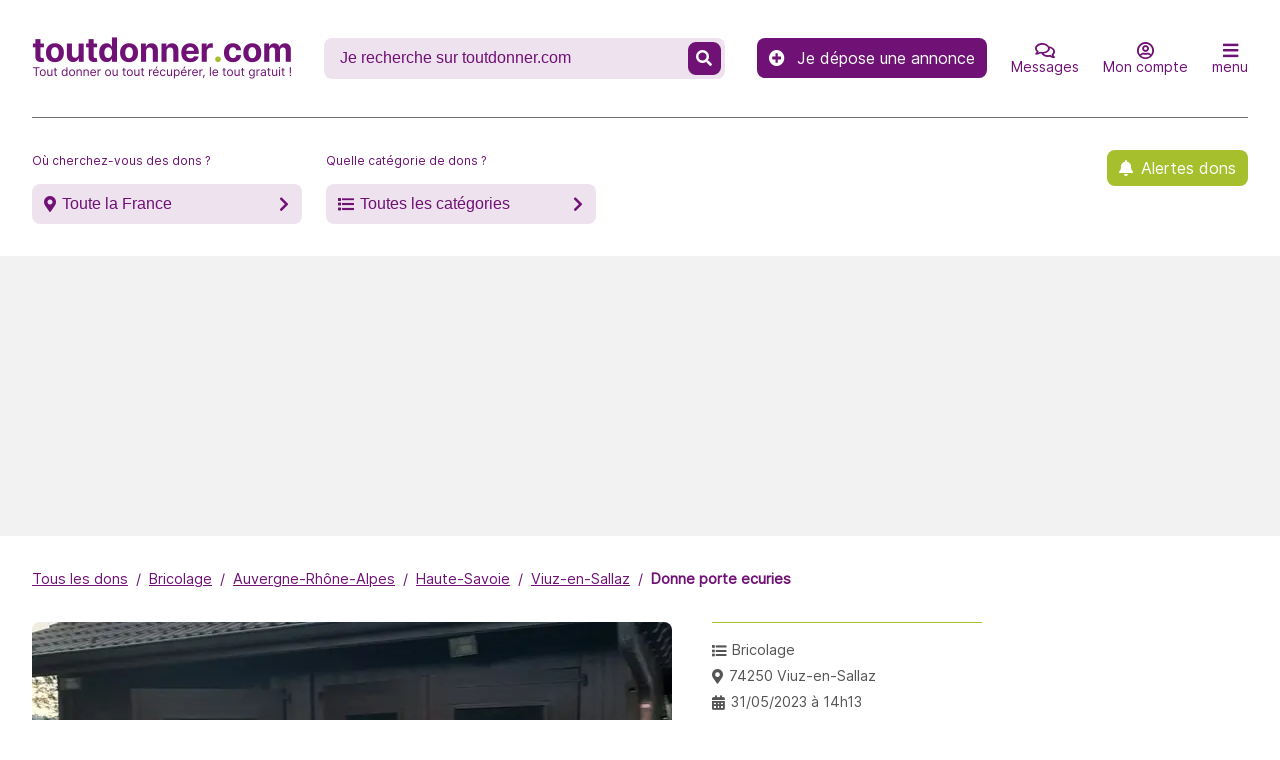

--- FILE ---
content_type: text/html; charset=UTF-8
request_url: https://www.toutdonner.com/BR741685535207/donne-porte-ecuries.html
body_size: 10733
content:
<!DOCTYPE html>
<html lang="fr">
<head>
  <meta charset="utf-8"/>
  <meta http-equiv="X-UA-Compatible" content="IE=edge">
  <meta name="viewport" content="width=device-width, initial-scale=1.0, minimum-scale=1, maximum-scale=2.1"/>
  <meta name="referrer" content="strict-origin">
  <meta name="apple-mobile-web-app-capable" content="yes">
  <meta content="412" name="MobileOptimized" />
  <meta name="HandheldFriendly" content="true" />
  <link type="application/opensearchdescription+xml" rel="search" href="/opensearch.xml">

    
  
    
  <title>Donne porte ecuries à Viuz-en-Sallaz ( Haute-Savoie / Auvergne-Rhône-Alpes ) - Bricolage - BR741685535207 - toutdonner.com</title>
  <meta name="description" content="Donne porte ecuries à Viuz-en-Sallaz ( Haute-Savoie / Auvergne-Rhône-Alpes ) - Bricolage - BR741685535207">
  <meta name="keywords" content="donner, donner objet, récupérer, don, site de dons d&#039;objets, faire don de,récupe, gratuit, annonces, annonces gratuites, gratuitement, donner objets gratuit, donner gratuitement, récupérer objets gratuits, don d&#039;objets, brocante, récupe, récupération, donner antiquité gratuitement, puériculture, bijoux, accessoires, bricolage, camping, collection, timbres, gravas, dvd, film, électroménager, lit, piano, ordinateur, disques, jeux, instruments, livres, meuble, outil, vêtement, téléphone, musique, magazines, brocante, marché aux puces, poupée, canapé, fauteuil, étagère, armoire, table, chaise, cuisine, lampe, tuile, bois, objet gratuitement">
  <meta name="twitter:card" content="summary"/>
  <meta name="twitter:site" content="@toutdonner"/>
  <meta name="twitter:creator" content="@toutdonner"/>
  <meta property="og:url" content="https://www.toutdonner.com/BR741685535207/donne-porte-ecuries.html"/>
  <meta property="og:type" content="article"/>
  <meta property="og:section" content="bricolage"/>
  <meta property="og:tag" content="bricolage"/>
  <meta property="og:tag" content="Viuz-en-Sallaz"/>
  <meta property="og:tag" content="donner"/>
  <meta property="og:tag" content="recuperer"/>
  <meta property="og:tag" content="gratuit"/>
  <meta property="og:title" content="Donne porte ecuries à Viuz-en-Sallaz ( Haute-Savoie / Auvergne-Rhône-Alpes ) - Bricolage - BR741685535207 - toutdonner.com"/>
  <meta property="og:description" content="Donne 2 lots de 2 portes d&#039;écurie Très bon etat"/>
        <meta property="og:image" content="https://cdn.toutdonner.com/images/annonces/large/BR741685535207/BR741685535207-647739e74c16c.jpeg@jpeg?v=1.0.18"/>
    <meta property="fb:app_id" content="374242759442032"/>
  <link rel="canonical" href="https://www.toutdonner.com/BR741685535207/donne-porte-ecuries.html" />
  <meta property="fb:pages" content="153430408042456"/>
  <meta name="verify-v1" content="v7bQiq89gusJ7FExJnmmkugci4JDsyyU+gItNRNzkV4"/>
  <meta name="google-site-verification" content="EVmLQ7XI3Haw1v8NGMhF5dzNN872FDGRI7fK-SsU4cw"/>
  <meta name="y_key" content="ebfddaf9a3f8a9ac"/>
  <meta name="msvalidate.01" content="9615999A8FA47037D32F0F3FAFAD9BFF"/>
  <meta name="author" content="www.toutdonner.com"/>
  <meta name="p:domain_verify" content="9ae3d48375cd4ed2b0476a3e94a06f90"/>

  <link rel="preconnect" href="https://www.gstatic.com"/>
  <link rel="preconnect" href="https://www.google-analytics.com" crossorigin/>
      <link rel="preconnect" href="https://pagead2.googlesyndication.com" crossorigin/>
    <link rel="preconnect" href="https://connect.facebook.net" crossorigin/>
  <link rel="preconnect" href="https://www.google.com" crossorigin/>
  <link rel="preconnect" href="https://www.facebook.com" crossorigin/>
  <link rel="preconnect" href="https://fonts.googleapis.com" crossorigin/>
  <link rel="preconnect" href="https://cdn.toutdonner.com/?3.2.8" crossorigin/>

  <link rel="apple-touch-icon" sizes="57x57" href="https://cdn.toutdonner.com/apple-icon-57x57.png?3.2.8">
  <link rel="apple-touch-icon" sizes="60x60" href="https://cdn.toutdonner.com/apple-icon-60x60.png?3.2.8">
  <link rel="apple-touch-icon" sizes="72x72" href="https://cdn.toutdonner.com/apple-icon-72x72.png?3.2.8">
  <link rel="apple-touch-icon" sizes="76x76" href="https://cdn.toutdonner.com/apple-icon-76x76.png?3.2.8">
  <link rel="apple-touch-icon" sizes="114x114" href="https://cdn.toutdonner.com/apple-icon-114x114.png?3.2.8">
  <link rel="apple-touch-icon" sizes="120x120" href="https://cdn.toutdonner.com/apple-icon-120x120.png?3.2.8">
  <link rel="apple-touch-icon" sizes="144x144" href="https://cdn.toutdonner.com/apple-icon-144x144.png?3.2.8">
  <link rel="apple-touch-icon" sizes="152x152" href="https://cdn.toutdonner.com/apple-icon-152x152.png?3.2.8">
  <link rel="apple-touch-icon" sizes="180x180" href="https://cdn.toutdonner.com/apple-icon-180x180.png?3.2.8">
  <link rel="apple-touch-icon" sizes="512x512" href="https://cdn.toutdonner.com/icon-512x512.png?3.2.8">
  <link rel="icon" type="image/png" sizes="512x512" href="https://cdn.toutdonner.com/icon-512x512.png?3.2.8">
  <link rel="icon" type="image/png" sizes="192x192" href="https://cdn.toutdonner.com/android-icon-192x192.png?3.2.8">
  <link rel="icon" type="image/png" sizes="32x32" href="https://cdn.toutdonner.com/favicon-32x32.png?3.2.8">
  <link rel="icon" type="image/png" sizes="96x96" href="https://cdn.toutdonner.com/favicon-96x96.png?3.2.8">
  <link rel="icon" type="image/png" sizes="16x16" href="https://cdn.toutdonner.com/favicon-16x16.png?3.2.8">
  <link rel="manifest" href="/manifest.json?3.2.8">

      <link rel="alternate" type="application/rss+xml" href="https://www.toutdonner.com/rss/feed.xml"/>

  <meta name="msapplication-TileColor" content="#ffffff">
  <meta name="msapplication-TileImage" content="https://cdn.toutdonner.com/ms-icon-144x144.png?3.2.8">
  <meta name="theme-color" content="#ffffff">
  <meta name="mobile-web-app-capable" content="yes">
  <meta name="apple-mobile-web-app-capable" content="yes">
  <meta name="application-name" content="www.toutdonner.com">

  <script type="application/ld+json">{"@context":"https://schema.org","@type":"WebSite","url":"https://www.toutdonner.com/","potentialAction":{"@type":"SearchAction","target":"https://www.toutdonner.com/recherche/?q={search_term}","query-input":"required name=search_term"}}</script>

            <script async data-type="lazy"
        data-src="https://pagead2.googlesyndication.com/pagead/js/adsbygoogle.js?client=ca-pub-5251746650918266"
        crossorigin="anonymous"></script>
      
  <link rel="stylesheet" href="https://cdn.toutdonner.com/css/reset.min.css?3.2.8" />
  <link rel="stylesheet" href="https://cdn.toutdonner.com/css/fa-custom.min.css?3.2.8" />
  <link rel="stylesheet" href="https://cdn.toutdonner.com/css/font.min.css?3.2.8" />
  <link rel="stylesheet" href="https://cdn.toutdonner.com/css/layout.min.css?3.2.8" />
  <link rel="stylesheet" href="https://cdn.toutdonner.com/css/drawer.min.css?3.2.8" />
  <link rel="stylesheet" href="https://cdn.toutdonner.com/css/form.min.css?3.2.8" />
  <link rel="stylesheet" href="https://cdn.toutdonner.com/css/header.min.css?3.2.8"/>
  <link rel="stylesheet" href="https://cdn.toutdonner.com/css/breadcrumb.min.css?3.2.8" />
  <link rel="stylesheet" href="https://cdn.toutdonner.com/css/list.min.css?3.2.8" />
  <link rel="stylesheet" href="https://cdn.toutdonner.com/css/footer.min.css?3.2.8" />
  <link rel="stylesheet" href="https://cdn.toutdonner.com/css/style.min.css?3.2.8" />

    <link rel="stylesheet" href="https://cdn.toutdonner.com/css/reset.min.css?3.2.8" />
  <link rel="stylesheet" href="https://cdn.toutdonner.com/css/fa-custom.min.css?3.2.8" />
  <link rel="stylesheet" href="https://cdn.toutdonner.com/css/font.min.css?3.2.8" />
  <link rel="stylesheet" href="https://cdn.toutdonner.com/css/layout.min.css?3.2.8" />
  <link rel="stylesheet" href="https://cdn.toutdonner.com/css/drawer.min.css?3.2.8" />
  <link rel="stylesheet" href="https://cdn.toutdonner.com/css/header.min.css?3.2.8" />
  <link rel="stylesheet" href="https://cdn.toutdonner.com/css/breadcrumb.min.css?3.2.8" />
  <link rel="stylesheet" href="https://cdn.toutdonner.com/css/dashboard.min.css?3.2.8" />
  <link rel="stylesheet" href="https://cdn.toutdonner.com/css/footer.min.css?3.2.8" />
  <link rel="stylesheet" href="https://cdn.toutdonner.com/css/style.min.css?3.2.8" />
  <link rel="stylesheet" href="https://cdn.toutdonner.com/css/detail.min.css?3.2.8" />
  <link rel="stylesheet" href="https://cdn.toutdonner.com/css/modal.min.css?3.2.8" />
          <!-- Google Tag Manager -->
<script>(function(w,d,s,l,i){w[l]=w[l]||[];w[l].push({'gtm.start':
new Date().getTime(),event:'gtm.js'});var f=d.getElementsByTagName(s)[0],
j=d.createElement(s),dl=l!='dataLayer'?'&l='+l:'';j.async=true;j.src=
'https://www.googletagmanager.com/gtm.js?id='+i+dl;f.parentNode.insertBefore(j,f);
})(window,document,'script','dataLayer', 'GTM-MN3VSR2');</script>
<!-- End Google Tag Manager -->
  
  </head>
<body data-sda="1" data-version="3.2.8">


  <header class="header header__page">
    <div class="header__page-row">
      <nav class="header__page__nav">
  <a class="header__page__brand" href="/"
      title="&lt;span&gt;toutdonner&lt;i&gt;.&lt;/i&gt;com&lt;/span&gt;"><picture><source
        srcset="https://cdn.toutdonner.com/toutdonner-260x44.webp?3.2.8" type="image/webp"/><source
        srcset="https://cdn.toutdonner.com/toutdonner-260x44.png?3.2.8" type="image/png"/><img
        src="https://cdn.toutdonner.com/toutdonner-260x44.png?3.2.8" width="260" height="44"
        alt="toutdonner.com: Tout donner ou tout récupérer, le tout gratuit !"
      />
    </picture></a>
  <form method="GET" role="search" action="/recherche/">
            <label class="header__page__search"><input
        aria-label="Recherche un don" type="search"
        autocomplete="off" size="20" name="q"
        value=""
        placeholder="Je recherche sur toutdonner.com"/>
      <button type="submit" aria-label="Recherche un don" ><span class="fas fa-search"></span></button>
    </label>
  </form>

  <div class="header__page__nav-common">
    <a class="header__page__cta-link"
       href="/donner/"
       title="Je dépose une annonce"><span
        class="fa fa-plus-circle"
      ></span> Je dépose une annonce</a>

    <a class="header__page__nav-item mob-only"
       href="/donner/"
       title="Je dépose une annonce"><span class="fa fa-plus-circle"></span>
      <span>Donner</span></a>

    <a class="header__page__nav-item" data-type="message"
       href="/dashboard/messages/"
       title="Mes messages"><span class="far fa-comments"></span>
      <span>Messages</span></a>

    <a class="header__page__nav-item"
       data-type="signin"       href="#signin"
       title="Je me connecte à mon compte">
      <span class="far fa-user-circle"></span>
      <span>Mon compte</span></a>

    <a class="header__page__nav-item"
       href="#menu" data-type="menu"
       title="accéder aux autres menus"
    ><span class="fas fa-bars"></span><span>menu</span></a>
  </div>
</nav>
    </div>
    <div class="header__page-row header__page-row-wrapper">
      <label class="header__page__search-button"><span
          class="header__page__search-button-placeholder">Où cherchez-vous des dons ?</span>
        <button data-type="filters"
                class="page__icon page__icon-marker page__icon-chevron-right"
        >Toute la France</button>
      </label>
      <label class="header__page__search-button"><span
          class="header__page__search-button-placeholder">Quelle catégorie de dons ?</span>
        <button data-type="filters" class="page__icon page__icon-list page__icon-chevron-right"
        >Toutes les catégories</button>
      </label>
      <a class="page__icon header__page__cta-link header__page__cta-link-align-right header__page__cta-link-alerte"
         href="/alerte-dons/"
         title="Inscription aux Alertes dons">Alertes dons</a>
    </div>
  </header>

  <main class="main__page">
                    <ul class="main__breadcrumb">
                                        <li
                                ><a href="/" title="Tous les dons">Tous les dons</a></li>
                                            <li
                                ><a href="/dons/bricolage/" title="Bricolage">Bricolage</a></li>
                                            <li
                                ><a href="/dons/annonces/auvergne-rhone-alpes/" title="Auvergne-Rhône-Alpes">Auvergne-Rhône-Alpes</a></li>
                                            <li
                                ><a href="/dons/annonces/auvergne-rhone-alpes/haute-savoie/" title="Haute-Savoie">Haute-Savoie</a></li>
                                            <li
                                ><a href="/dons/annonces/auvergne-rhone-alpes/haute-savoie/viuz-en-sallaz/" title="Viuz-en-Sallaz">Viuz-en-Sallaz</a></li>
                                            <li
                                ><a href="/BR741685535207/donne-porte-ecuries.html" title="Donne porte ecuries">Donne porte ecuries</a></li>
                        </ul>
    <script type="application/ld+json">
    {
      "@context": "https://schema.org",
      "@type": "BreadcrumbList",
      "itemListElement": [
{ "@type":"ListItem",
"position":"1",
"name":"Tous les dons",
"item":"https://www.toutdonner.com/"}
,{ "@type":"ListItem",
"position":"2",
"name":"Bricolage",
"item":"https://www.toutdonner.com/dons/bricolage/"}
,{ "@type":"ListItem",
"position":"3",
"name":"Auvergne-Rhône-Alpes",
"item":"https://www.toutdonner.com/dons/annonces/auvergne-rhone-alpes/"}
,{ "@type":"ListItem",
"position":"4",
"name":"Haute-Savoie",
"item":"https://www.toutdonner.com/dons/annonces/auvergne-rhone-alpes/haute-savoie/"}
,{ "@type":"ListItem",
"position":"5",
"name":"Viuz-en-Sallaz",
"item":"https://www.toutdonner.com/dons/annonces/auvergne-rhone-alpes/haute-savoie/viuz-en-sallaz/"}
,{ "@type":"ListItem",
"position":"6",
"name":"Donne porte ecuries",
"item":"https://www.toutdonner.com/BR741685535207/donne-porte-ecuries.html"}
]
    }
    </script>
      <div class="page__detail">
    <div class="page__detail-wrapper">

      <div class="page__detail-illustration">
                                      <picture>
            <source srcset="https://cdn.toutdonner.com/images/annonces/large/BR741685535207/BR741685535207-647739e74c16c.jpeg@webp?v=1.0.18" type="image/webp"/>
            <source srcset="https://cdn.toutdonner.com/images/annonces/large/BR741685535207/BR741685535207-647739e74c16c.jpeg@jpeg?v=1.0.18" type="image/jpeg"/>
            <img loading="lazy" src="https://cdn.toutdonner.com/images/annonces/large/BR741685535207/BR741685535207-647739e74c16c.jpeg@jpeg?v=1.0.18" width="640" height="380"
               alt="Bricolage porte ecuries"
            />
          </picture>
              </div>

      <div class="page__detail-header-description">
        <div class="page__detail-header">
          <h1>Donne porte ecuries à Viuz-en-Sallaz</h1>
        </div>
        <div class="page__detail-description">Donne 2 lots de 2 portes d&#039;écurie
Très bon etat</div>
      </div>

      <div class="page__detail-information">
        <ul>
  <li class="page__icon page__icon-list"><a
      href="/dons/bricolage/"
      title="Tous les dons de matériel de bricolage">Bricolage</a>
  </li>
  <li class="page__icon page__icon-marker"><a
      href="/dons/annonces/auvergne-rhone-alpes/haute-savoie/viuz-en-sallaz/"
      title="Tous les dons les dons à Viuz-en-Sallaz">74250 Viuz-en-Sallaz</a>
  </li>
  <li class="page__icon page__icon-calendar"><a
      href="/dons-ajoutes-le-31-05-2023.html"
      title="voir toutes les annonces de dons déposées le 31/05/2023"
    >31/05/2023 à 14h13</a>
  </li>
      
      </ul>
                  <a class="page__icon page__detail-link page__detail-login"
             href="/BR741685535207/donne-porte-ecuries.html#signin"
             title="Je me connecte à mon compte"
          >Je contacte le donneur</a>
        
        <a class="page__icon page__icon-warning page__detail-link page__detail-contact-link"
           href="/contact/?ref=BR741685535207"
           title="Signaler un problème avec cette annonce"
        >Signaler un problème avec cette annonce</a>

        <a class="page__detail-link page__detail-depot"
           href="/donner/bricolage/auvergne-rhone-alpes/haute-savoie/viuz-en-sallaz/"
           title="Déposer gratuitement une annonce pour un don de matériel de bricolage à Viuz-en-Sallaz"
        >Vous aussi, déposez gratuitement une annonce pour un don de matériel de bricolage à Viuz-en-Sallaz</a>
      </div>

    </div>
  </div>

    <script type="application/ld+json">{"@context":"https://schema.org","@type":"Product","name":"Donne porte ecuries","image":["https://cdn.toutdonner.com/images/annonces/medium/BR741685535207/BR741685535207-647739e74c16c.jpeg@jpeg?v=1.0.18"],"category":"Bricolage","availabilityStarts":"2023-05-31","description":"Donne 2 lots de 2 portes d'écurie\r Très bon etat","offers":{"@type":"Offer","url":"https://www.toutdonner.com/BR741685535207/donne-porte-ecuries.html","price":"0","priceCurrency":"EUR","priceValidUntil":"2026-10-02","availability":"https://schema.org/LimitedAvailability","availableAtOrFrom":{"@type":"Place","address":{"@type":"PostalAddress","addressCountry":"FR","addressLocality":"Viuz-en-Sallaz","addressRegion":"Haute-Savoie"}}}}</script>
  <div class="page__annonce-user-info">
    <div class="page__annonce-user-info-title">
      Informations sur le donneur
    </div>
          <p class="page__detail-user-informations">
              Objet donné par <strong>Dev</strong> inscrit(e) depuis le <strong>29/03/2024</strong><br /><strong>Dev</strong> n'a déposé qu'une seule annonce.
      
            </p>
  </div>
    <div class="page__detail-done">
    <div class="page__detail-title">Dommage, c&#039;est trop tard !</div>
    <p>L'annonce <strong>Donne porte ecuries</strong> a déjà trouvé preneur vous ne pouvez donc plus entrer en contact avec le donneur.<br /> Afin de ne plus passer à côté d'un don qui pourrait vous intéresser, inscrivez-vous gratuitement aux <a class="link-contact-label" href="/alerte-dons/">Alertes Dons & Newsletter</a> afin d'être informé tous les jours des nouvelles annonces.
</p>
    <ul>
      <li><a
          href="/dons/bricolage/auvergne-rhone-alpes/haute-savoie/viuz-en-sallaz/"
          title="Voir les autres dons de matériel de bricolage à Viuz-en-Sallaz"
        >Les dons de matériel de bricolage à Viuz-en-Sallaz
        </a></li>
      <li><a
          href="/dons/annonces/auvergne-rhone-alpes/haute-savoie/viuz-en-sallaz/"
          title="Voir les derniers dons à Viuz-en-Sallaz"
        >Les derniers dons à Viuz-en-Sallaz
        </a></li>
      <li><a
          href="/dons/bricolage/auvergne-rhone-alpes/haute-savoie/"
          title="Voir les autres dons de matériel de bricolage en Haute-Savoie"
        >Les derniers dons de matériel de bricolage en Haute-Savoie
        </a></li>
    </ul>
  </div>
  
    
  </main>

  <footer class="footer footer__page">
  <div class="footer__page-h2">À propos</div>
  <p>www.toutdonner.com est un site gratuit de dons d'objets en ligne.<br /> Vous pouvez tout donner ou tout récupérer...le don d'objet et la récupe d'objet est totalement gratuit !<br /> En donnant les objets que vous n'utilisez plus, vous leur donnez une seconde vie et qui s'inscrit dans une démarche écologique.<br /> Le site toutdonner.com s'adresse à toutes les personnes qui souhaitent se débarrasser de vieux objets ou les personnes qui souhaitent en récupérer en faisant de la récupe.<br /> Un site gratuit de dons d'objets, c'est un peu comme une brocante où tout est gratuit.<br /> À l'exception de quelques catégories d'objets interdits, vous pouvez donner tout type de produits : des meubles, de l'électroménager,des babioles, des revues, des vêtements, des encombrants divers... quasiment tout ce qui vous ne sert plus et vous encombre. Donner c'est recycler, un geste éco-citoyen qui permet à tous de mieux vivre, et de faire partie de l'éco système !
</p>
  <ul>
    <li><a href="/dons/annonces/"
   title="Régions &amp; Départements">Régions &amp; Départements</a>
</li>
    <li><a href="/dons/"
   title="Les catégories de dons">Les catégories de dons</a>
</li>
  </ul>
  <div class="footer__page-h3">Restons en contact</div>
  <ul class="ul__links">
    <li><a href="/contact/"
           title="N&#039;hésitez pas à nous contacter"><span>Contact</span></a></li>
    <li><a
      href="/foire-aux-questions.html"
      title="Foire aux questions">Foire aux questions</a></li>
    <li><a
      href="/conditions-generales.html"
      title="Conditions Générales d&#039;Utilisation">Conditions Générales d&#039;Utilisation</a></li>
    <li><a
      href="/mentions-legales.html" title="Mentions légales"
    >Mentions légales</a></li>
    <li><a href="/blog/"
           title="Liste des articles du blog">Blog</a></li>
    <li><a href="/alerte-dons/"
           title="Inscription à la Newsletter et aux Alertes dons">Alertes &amp; Newsletter</a></li>
    <li><a
    href="/soutenez-nous.html"
    title="Soutenez-nous !"
  >Soutenez-nous !</a></li>
  </ul>

  <div class="footer__page-h3">Suivez-nous</div>
  <ul class="ul__socials">
    <li><a aria-label="Suivez-nous sur Twitter"
           href="https://www.twitter.com/toutdonner" target="_blank" rel="noopener"><i
      class="fab fa-twitter"></i></a></li>
    <li><a
      href="https://www.facebook.com/toutdonner" aria-label="Suivez-nous sur Facebook"
      target="_blank" rel="noopener"><i class="fab fa-facebook"></i></a></li>
    <li><a
      href="https://www.instagram.com/tout_donner_com" aria-label="Suivez-nous sur Instagram"
      target="_blank" rel="noopener"><i class="fab fa-instagram"></i></a></li>
    <li><a
      href="https://www.pinterest.com/toutdonner/" aria-label="Suivez-nous sur Pinterest"
      target="_blank" rel="noopener"><i class="fab fa-pinterest"></i></a></li>
  </ul>

  <p>Build version 7.6.2.3.2.8-1.0.18</p>
</footer>

  <div id="main-drawer" class="page__drawer">
    <div class="page__drawer-item"><a href="#"><span class="fas fa-long-arrow-alt-left"></span> Menu</a></div>
        <script>
  const drawerData = {
    menu: {
      title: "Menu",
      items: [
        {
          type: 'link',
          href: "/dashboard/",
          title: "Accéder à mon compte",
          label: "Mon compte"
        },
        {
          type: 'link',
          href: "/donner/",
          title: "Déposer une annonce gratuitement",
          label: "Déposer une annonce"
        },
        {
          type: 'link',
          href: "/dashboard/messages/",
          title: "Accéder à mes messages",
          label: "Mes messages"
        },
        {
          type: 'separator',
        },
        {
          type: 'link',
          href: "/foire-aux-questions.html",
          title: "Foire aux questions",
          label: "Foire aux questions"
        },
        {
          type: 'link',
          href: "/alerte-dons/",
          title: "Inscription à la Newsletter et aux Alertes dons",
          label: "Alertes &amp; Newsletter"
        },
        {
          type: 'link',
          href: "/blog/",
          title: "Liste des articles du blog",
          label: "Blog"
        },
        {
          type: 'separator',
        },
        {
          type: 'link',
          href: "/contact/",
          title: "N&#039;hésitez pas à nous contacter",
          label: "Contact"
        },
        {
          type: 'link',
          href: "/conditions-generales.html",
          title: "Foire aux questions",
          label: "Conditions Générales d&#039;Utilisation"
        },
        {
          type: 'link',
          href: "/mentions-legales.html",
          title: "Mentions légales",
          label: "Mentions légales"
        },
      ],
    },
    filters: {
      title: "Filter les annonces",
      items:
        {
          place: {
            header: {
              href: "#",
              title: "Où cherchez-vous des dons ?",
              icon_before: "page__icon-marker",
              icon_after: "page__icon-chevron-down",
              label: "Toute la France"
            },
            items: "\"[{\\\"href\\\":\\\"\\\\\\\/dons\\\\\\\/annonces\\\\\\\/auvergne-rhone-alpes\\\\\\\/ain\\\\\\\/\\\",\\\"title\\\":\\\"Tous les dons dans l'Ain\\\",\\\"label\\\":\\\"01 - Ain\\\"},{\\\"href\\\":\\\"\\\\\\\/dons\\\\\\\/annonces\\\\\\\/hauts-de-france\\\\\\\/aisne\\\\\\\/\\\",\\\"title\\\":\\\"Tous les dons dans l'Aisne\\\",\\\"label\\\":\\\"02 - Aisne\\\"},{\\\"href\\\":\\\"\\\\\\\/dons\\\\\\\/annonces\\\\\\\/auvergne-rhone-alpes\\\\\\\/allier\\\\\\\/\\\",\\\"title\\\":\\\"Tous les dons dans l'Allier\\\",\\\"label\\\":\\\"03 - Allier\\\"},{\\\"href\\\":\\\"\\\\\\\/dons\\\\\\\/annonces\\\\\\\/provence-alpes-cote-d-azur\\\\\\\/alpes-de-haute-provence\\\\\\\/\\\",\\\"title\\\":\\\"Tous les dons dans les Alpes-de-Haute-Provence\\\",\\\"label\\\":\\\"04 - Alpes-de-Haute-Provence\\\"},{\\\"href\\\":\\\"\\\\\\\/dons\\\\\\\/annonces\\\\\\\/provence-alpes-cote-d-azur\\\\\\\/hautes-alpes\\\\\\\/\\\",\\\"title\\\":\\\"Tous les dons dans les Hautes-Alpes\\\",\\\"label\\\":\\\"05 - Hautes-Alpes\\\"},{\\\"href\\\":\\\"\\\\\\\/dons\\\\\\\/annonces\\\\\\\/provence-alpes-cote-d-azur\\\\\\\/alpes-maritimes\\\\\\\/\\\",\\\"title\\\":\\\"Tous les dons dans les Alpes-Maritimes\\\",\\\"label\\\":\\\"06 - Alpes-Maritimes\\\"},{\\\"href\\\":\\\"\\\\\\\/dons\\\\\\\/annonces\\\\\\\/auvergne-rhone-alpes\\\\\\\/ardeche\\\\\\\/\\\",\\\"title\\\":\\\"Tous les dons en Ard\\\\u00e8che\\\",\\\"label\\\":\\\"07 - Ard\\\\u00e8che\\\"},{\\\"href\\\":\\\"\\\\\\\/dons\\\\\\\/annonces\\\\\\\/grand-est\\\\\\\/ardennes\\\\\\\/\\\",\\\"title\\\":\\\"Tous les dons dans les Ardennes\\\",\\\"label\\\":\\\"08 - Ardennes\\\"},{\\\"href\\\":\\\"\\\\\\\/dons\\\\\\\/annonces\\\\\\\/occitanie\\\\\\\/ariege\\\\\\\/\\\",\\\"title\\\":\\\"Tous les dons dans l'Ari\\\\u00e8ge\\\",\\\"label\\\":\\\"09 - Ari\\\\u00e8ge\\\"},{\\\"href\\\":\\\"\\\\\\\/dons\\\\\\\/annonces\\\\\\\/grand-est\\\\\\\/aube\\\\\\\/\\\",\\\"title\\\":\\\"Tous les dons dans l'Aube\\\",\\\"label\\\":\\\"10 - Aube\\\"},{\\\"href\\\":\\\"\\\\\\\/dons\\\\\\\/annonces\\\\\\\/occitanie\\\\\\\/aude\\\\\\\/\\\",\\\"title\\\":\\\"Tous les dons dans l'Aude\\\",\\\"label\\\":\\\"11 - Aude\\\"},{\\\"href\\\":\\\"\\\\\\\/dons\\\\\\\/annonces\\\\\\\/occitanie\\\\\\\/aveyron\\\\\\\/\\\",\\\"title\\\":\\\"Tous les dons dans l'Aveyron\\\",\\\"label\\\":\\\"12 - Aveyron\\\"},{\\\"href\\\":\\\"\\\\\\\/dons\\\\\\\/annonces\\\\\\\/provence-alpes-cote-d-azur\\\\\\\/bouches-du-rhone\\\\\\\/\\\",\\\"title\\\":\\\"Tous les dons dans les Bouches-du-Rh\\\\u00f4ne\\\",\\\"label\\\":\\\"13 - Bouches-du-Rh\\\\u00f4ne\\\"},{\\\"href\\\":\\\"\\\\\\\/dons\\\\\\\/annonces\\\\\\\/normandie\\\\\\\/calvados\\\\\\\/\\\",\\\"title\\\":\\\"Tous les dons dans le Calvados\\\",\\\"label\\\":\\\"14 - Calvados\\\"},{\\\"href\\\":\\\"\\\\\\\/dons\\\\\\\/annonces\\\\\\\/auvergne-rhone-alpes\\\\\\\/cantal\\\\\\\/\\\",\\\"title\\\":\\\"Tous les dons dans le Cantal\\\",\\\"label\\\":\\\"15 - Cantal\\\"},{\\\"href\\\":\\\"\\\\\\\/dons\\\\\\\/annonces\\\\\\\/nouvelle-aquitaine\\\\\\\/charente\\\\\\\/\\\",\\\"title\\\":\\\"Tous les dons en Charente\\\",\\\"label\\\":\\\"16 - Charente\\\"},{\\\"href\\\":\\\"\\\\\\\/dons\\\\\\\/annonces\\\\\\\/nouvelle-aquitaine\\\\\\\/charente-maritime\\\\\\\/\\\",\\\"title\\\":\\\"Tous les dons en Charente-Maritime\\\",\\\"label\\\":\\\"17 - Charente-Maritime\\\"},{\\\"href\\\":\\\"\\\\\\\/dons\\\\\\\/annonces\\\\\\\/centre\\\\\\\/cher\\\\\\\/\\\",\\\"title\\\":\\\"Tous les dons dans le Cher\\\",\\\"label\\\":\\\"18 - Cher\\\"},{\\\"href\\\":\\\"\\\\\\\/dons\\\\\\\/annonces\\\\\\\/nouvelle-aquitaine\\\\\\\/correze\\\\\\\/\\\",\\\"title\\\":\\\"Tous les dons en Corr\\\\u00e8ze\\\",\\\"label\\\":\\\"19 - Corr\\\\u00e8ze\\\"},{\\\"href\\\":\\\"\\\\\\\/dons\\\\\\\/annonces\\\\\\\/bourgogne-franche-comte\\\\\\\/cote-d-or\\\\\\\/\\\",\\\"title\\\":\\\"Tous les dons en C\\\\u00f4te-d'Or\\\",\\\"label\\\":\\\"21 - C\\\\u00f4te-d'Or\\\"},{\\\"href\\\":\\\"\\\\\\\/dons\\\\\\\/annonces\\\\\\\/bretagne\\\\\\\/cotes-d-armor\\\\\\\/\\\",\\\"title\\\":\\\"Tous les dons dans les C\\\\u00f4tes-d'Armor\\\",\\\"label\\\":\\\"22 - C\\\\u00f4tes-d'Armor\\\"},{\\\"href\\\":\\\"\\\\\\\/dons\\\\\\\/annonces\\\\\\\/nouvelle-aquitaine\\\\\\\/creuse\\\\\\\/\\\",\\\"title\\\":\\\"Tous les dons dans la Creuse\\\",\\\"label\\\":\\\"23 - Creuse\\\"},{\\\"href\\\":\\\"\\\\\\\/dons\\\\\\\/annonces\\\\\\\/nouvelle-aquitaine\\\\\\\/dordogne\\\\\\\/\\\",\\\"title\\\":\\\"Tous les dons en Dordogne\\\",\\\"label\\\":\\\"24 - Dordogne\\\"},{\\\"href\\\":\\\"\\\\\\\/dons\\\\\\\/annonces\\\\\\\/bourgogne-franche-comte\\\\\\\/doubs\\\\\\\/\\\",\\\"title\\\":\\\"Tous les dons dans le Doubs\\\",\\\"label\\\":\\\"25 - Doubs\\\"},{\\\"href\\\":\\\"\\\\\\\/dons\\\\\\\/annonces\\\\\\\/auvergne-rhone-alpes\\\\\\\/drome\\\\\\\/\\\",\\\"title\\\":\\\"Tous les dons dans la Dr\\\\u00f4me\\\",\\\"label\\\":\\\"26 - Dr\\\\u00f4me\\\"},{\\\"href\\\":\\\"\\\\\\\/dons\\\\\\\/annonces\\\\\\\/normandie\\\\\\\/eure\\\\\\\/\\\",\\\"title\\\":\\\"Tous les dons dans l'Eure\\\",\\\"label\\\":\\\"27 - Eure\\\"},{\\\"href\\\":\\\"\\\\\\\/dons\\\\\\\/annonces\\\\\\\/centre\\\\\\\/eure-et-loir\\\\\\\/\\\",\\\"title\\\":\\\"Tous les dons en Eure-et-Loir\\\",\\\"label\\\":\\\"28 - Eure-et-Loir\\\"},{\\\"href\\\":\\\"\\\\\\\/dons\\\\\\\/annonces\\\\\\\/bretagne\\\\\\\/finistere\\\\\\\/\\\",\\\"title\\\":\\\"Tous les dons dans le Finist\\\\u00e8re\\\",\\\"label\\\":\\\"29 - Finist\\\\u00e8re\\\"},{\\\"href\\\":\\\"\\\\\\\/dons\\\\\\\/annonces\\\\\\\/corse\\\\\\\/corse-du-sud\\\\\\\/\\\",\\\"title\\\":\\\"Tous les dons en Corse-du-Sud\\\",\\\"label\\\":\\\"2A - Corse-du-Sud\\\"},{\\\"href\\\":\\\"\\\\\\\/dons\\\\\\\/annonces\\\\\\\/corse\\\\\\\/haute-corse\\\\\\\/\\\",\\\"title\\\":\\\"Tous les dons en Haute-Corse\\\",\\\"label\\\":\\\"2B - Haute-Corse\\\"},{\\\"href\\\":\\\"\\\\\\\/dons\\\\\\\/annonces\\\\\\\/occitanie\\\\\\\/gard\\\\\\\/\\\",\\\"title\\\":\\\"Tous les dons dans le Gard\\\",\\\"label\\\":\\\"30 - Gard\\\"},{\\\"href\\\":\\\"\\\\\\\/dons\\\\\\\/annonces\\\\\\\/occitanie\\\\\\\/haute-garonne\\\\\\\/\\\",\\\"title\\\":\\\"Tous les dons en Haute-Garonne\\\",\\\"label\\\":\\\"31 - Haute-Garonne\\\"},{\\\"href\\\":\\\"\\\\\\\/dons\\\\\\\/annonces\\\\\\\/occitanie\\\\\\\/gers\\\\\\\/\\\",\\\"title\\\":\\\"Tous les dons dans le Gers\\\",\\\"label\\\":\\\"32 - Gers\\\"},{\\\"href\\\":\\\"\\\\\\\/dons\\\\\\\/annonces\\\\\\\/nouvelle-aquitaine\\\\\\\/gironde\\\\\\\/\\\",\\\"title\\\":\\\"Tous les dons en Gironde\\\",\\\"label\\\":\\\"33 - Gironde\\\"},{\\\"href\\\":\\\"\\\\\\\/dons\\\\\\\/annonces\\\\\\\/occitanie\\\\\\\/herault\\\\\\\/\\\",\\\"title\\\":\\\"Tous les dons dans l'H\\\\u00e9rault\\\",\\\"label\\\":\\\"34 - H\\\\u00e9rault\\\"},{\\\"href\\\":\\\"\\\\\\\/dons\\\\\\\/annonces\\\\\\\/bretagne\\\\\\\/ille-et-vilaine\\\\\\\/\\\",\\\"title\\\":\\\"Tous les dons en Ille-et-Vilaine\\\",\\\"label\\\":\\\"35 - Ille-et-Vilaine\\\"},{\\\"href\\\":\\\"\\\\\\\/dons\\\\\\\/annonces\\\\\\\/centre\\\\\\\/indre\\\\\\\/\\\",\\\"title\\\":\\\"Tous les dons en Indre\\\",\\\"label\\\":\\\"36 - Indre\\\"},{\\\"href\\\":\\\"\\\\\\\/dons\\\\\\\/annonces\\\\\\\/centre\\\\\\\/indre-et-loire\\\\\\\/\\\",\\\"title\\\":\\\"Tous les dons en Indre-et-Loire\\\",\\\"label\\\":\\\"37 - Indre-et-Loire\\\"},{\\\"href\\\":\\\"\\\\\\\/dons\\\\\\\/annonces\\\\\\\/auvergne-rhone-alpes\\\\\\\/isere\\\\\\\/\\\",\\\"title\\\":\\\"Tous les dons en Is\\\\u00e8re\\\",\\\"label\\\":\\\"38 - Is\\\\u00e8re\\\"},{\\\"href\\\":\\\"\\\\\\\/dons\\\\\\\/annonces\\\\\\\/bourgogne-franche-comte\\\\\\\/jura\\\\\\\/\\\",\\\"title\\\":\\\"Tous les dons dans le Jura\\\",\\\"label\\\":\\\"39 - Jura\\\"},{\\\"href\\\":\\\"\\\\\\\/dons\\\\\\\/annonces\\\\\\\/nouvelle-aquitaine\\\\\\\/landes\\\\\\\/\\\",\\\"title\\\":\\\"Tous les dons dans les Landes\\\",\\\"label\\\":\\\"40 - Landes\\\"},{\\\"href\\\":\\\"\\\\\\\/dons\\\\\\\/annonces\\\\\\\/centre\\\\\\\/loir-et-cher\\\\\\\/\\\",\\\"title\\\":\\\"Tous les dons dans le Loir-et-Cher\\\",\\\"label\\\":\\\"41 - Loir-et-Cher\\\"},{\\\"href\\\":\\\"\\\\\\\/dons\\\\\\\/annonces\\\\\\\/auvergne-rhone-alpes\\\\\\\/loire\\\\\\\/\\\",\\\"title\\\":\\\"Tous les dons dans la Loire\\\",\\\"label\\\":\\\"42 - Loire\\\"},{\\\"href\\\":\\\"\\\\\\\/dons\\\\\\\/annonces\\\\\\\/auvergne-rhone-alpes\\\\\\\/haute-loire\\\\\\\/\\\",\\\"title\\\":\\\"Tous les dons en Haute-Loire\\\",\\\"label\\\":\\\"43 - Haute-Loire\\\"},{\\\"href\\\":\\\"\\\\\\\/dons\\\\\\\/annonces\\\\\\\/pays-de-la-loire\\\\\\\/loire-atlantique\\\\\\\/\\\",\\\"title\\\":\\\"Tous les dons en Loire-Atlantique\\\",\\\"label\\\":\\\"44 - Loire-Atlantique\\\"},{\\\"href\\\":\\\"\\\\\\\/dons\\\\\\\/annonces\\\\\\\/centre\\\\\\\/loiret\\\\\\\/\\\",\\\"title\\\":\\\"Tous les dons dans le Loiret\\\",\\\"label\\\":\\\"45 - Loiret\\\"},{\\\"href\\\":\\\"\\\\\\\/dons\\\\\\\/annonces\\\\\\\/occitanie\\\\\\\/lot\\\\\\\/\\\",\\\"title\\\":\\\"Tous les dons dans le Lot\\\",\\\"label\\\":\\\"46 - Lot\\\"},{\\\"href\\\":\\\"\\\\\\\/dons\\\\\\\/annonces\\\\\\\/nouvelle-aquitaine\\\\\\\/lot-et-garonne\\\\\\\/\\\",\\\"title\\\":\\\"Tous les dons dans le Lot-et-Garonne\\\",\\\"label\\\":\\\"47 - Lot-et-Garonne\\\"},{\\\"href\\\":\\\"\\\\\\\/dons\\\\\\\/annonces\\\\\\\/occitanie\\\\\\\/lozere\\\\\\\/\\\",\\\"title\\\":\\\"Tous les dons en Loz\\\\u00e8re\\\",\\\"label\\\":\\\"48 - Loz\\\\u00e8re\\\"},{\\\"href\\\":\\\"\\\\\\\/dons\\\\\\\/annonces\\\\\\\/pays-de-la-loire\\\\\\\/maine-et-loire\\\\\\\/\\\",\\\"title\\\":\\\"Tous les dons dans le Maine-et-Loire\\\",\\\"label\\\":\\\"49 - Maine-et-Loire\\\"},{\\\"href\\\":\\\"\\\\\\\/dons\\\\\\\/annonces\\\\\\\/normandie\\\\\\\/manche\\\\\\\/\\\",\\\"title\\\":\\\"Tous les dons dans la Manche\\\",\\\"label\\\":\\\"50 - Manche\\\"},{\\\"href\\\":\\\"\\\\\\\/dons\\\\\\\/annonces\\\\\\\/grand-est\\\\\\\/marne\\\\\\\/\\\",\\\"title\\\":\\\"Tous les dons dans la Marne\\\",\\\"label\\\":\\\"51 - Marne\\\"},{\\\"href\\\":\\\"\\\\\\\/dons\\\\\\\/annonces\\\\\\\/grand-est\\\\\\\/haute-marne\\\\\\\/\\\",\\\"title\\\":\\\"Tous les dons en Haute-Marne\\\",\\\"label\\\":\\\"52 - Haute-Marne\\\"},{\\\"href\\\":\\\"\\\\\\\/dons\\\\\\\/annonces\\\\\\\/pays-de-la-loire\\\\\\\/mayenne\\\\\\\/\\\",\\\"title\\\":\\\"Tous les dons en Mayenne\\\",\\\"label\\\":\\\"53 - Mayenne\\\"},{\\\"href\\\":\\\"\\\\\\\/dons\\\\\\\/annonces\\\\\\\/grand-est\\\\\\\/meurthe-et-moselle\\\\\\\/\\\",\\\"title\\\":\\\"Tous les dons \\\\u00e0 Meurthe-et-Moselle\\\",\\\"label\\\":\\\"54 - Meurthe-et-Moselle\\\"},{\\\"href\\\":\\\"\\\\\\\/dons\\\\\\\/annonces\\\\\\\/grand-est\\\\\\\/meuse\\\\\\\/\\\",\\\"title\\\":\\\"Tous les dons dans la Meuse\\\",\\\"label\\\":\\\"55 - Meuse\\\"},{\\\"href\\\":\\\"\\\\\\\/dons\\\\\\\/annonces\\\\\\\/bretagne\\\\\\\/morbihan\\\\\\\/\\\",\\\"title\\\":\\\"Tous les dons dans le Morbihan\\\",\\\"label\\\":\\\"56 - Morbihan\\\"},{\\\"href\\\":\\\"\\\\\\\/dons\\\\\\\/annonces\\\\\\\/grand-est\\\\\\\/moselle\\\\\\\/\\\",\\\"title\\\":\\\"Tous les dons en Moselle\\\",\\\"label\\\":\\\"57 - Moselle\\\"},{\\\"href\\\":\\\"\\\\\\\/dons\\\\\\\/annonces\\\\\\\/bourgogne-franche-comte\\\\\\\/nievre\\\\\\\/\\\",\\\"title\\\":\\\"Tous les dons dans la Ni\\\\u00e8vre\\\",\\\"label\\\":\\\"58 - Ni\\\\u00e8vre\\\"},{\\\"href\\\":\\\"\\\\\\\/dons\\\\\\\/annonces\\\\\\\/hauts-de-france\\\\\\\/nord\\\\\\\/\\\",\\\"title\\\":\\\"Tous les dons dans le Nord\\\",\\\"label\\\":\\\"59 - Nord\\\"},{\\\"href\\\":\\\"\\\\\\\/dons\\\\\\\/annonces\\\\\\\/hauts-de-france\\\\\\\/oise\\\\\\\/\\\",\\\"title\\\":\\\"Tous les dons dans l'Oise\\\",\\\"label\\\":\\\"60 - Oise\\\"},{\\\"href\\\":\\\"\\\\\\\/dons\\\\\\\/annonces\\\\\\\/normandie\\\\\\\/orne\\\\\\\/\\\",\\\"title\\\":\\\"Tous les dons dans l'Orne\\\",\\\"label\\\":\\\"61 - Orne\\\"},{\\\"href\\\":\\\"\\\\\\\/dons\\\\\\\/annonces\\\\\\\/hauts-de-france\\\\\\\/pas-de-calais\\\\\\\/\\\",\\\"title\\\":\\\"Tous les dons dans le Pas-de-Calais\\\",\\\"label\\\":\\\"62 - Pas-de-Calais\\\"},{\\\"href\\\":\\\"\\\\\\\/dons\\\\\\\/annonces\\\\\\\/auvergne-rhone-alpes\\\\\\\/puy-de-dome\\\\\\\/\\\",\\\"title\\\":\\\"Tous les dons dans le Puy-de-D\\\\u00f4me\\\",\\\"label\\\":\\\"63 - Puy-de-D\\\\u00f4me\\\"},{\\\"href\\\":\\\"\\\\\\\/dons\\\\\\\/annonces\\\\\\\/nouvelle-aquitaine\\\\\\\/pyrenees-atlantiques\\\\\\\/\\\",\\\"title\\\":\\\"Tous les dons dans les Pyr\\\\u00e9n\\\\u00e9es-Atlantiques\\\",\\\"label\\\":\\\"64 - Pyr\\\\u00e9n\\\\u00e9es-Atlantiques\\\"},{\\\"href\\\":\\\"\\\\\\\/dons\\\\\\\/annonces\\\\\\\/occitanie\\\\\\\/hautes-pyrenees\\\\\\\/\\\",\\\"title\\\":\\\"Tous les dons dans les Hautes-Pyr\\\\u00e9n\\\\u00e9es\\\",\\\"label\\\":\\\"65 - Hautes-Pyr\\\\u00e9n\\\\u00e9es\\\"},{\\\"href\\\":\\\"\\\\\\\/dons\\\\\\\/annonces\\\\\\\/occitanie\\\\\\\/pyrenees-orientales\\\\\\\/\\\",\\\"title\\\":\\\"Tous les dons dans les Pyr\\\\u00e9n\\\\u00e9es-Orientales\\\",\\\"label\\\":\\\"66 - Pyr\\\\u00e9n\\\\u00e9es-Orientales\\\"},{\\\"href\\\":\\\"\\\\\\\/dons\\\\\\\/annonces\\\\\\\/grand-est\\\\\\\/bas-rhin\\\\\\\/\\\",\\\"title\\\":\\\"Tous les dons dans le Bas-Rhin\\\",\\\"label\\\":\\\"67 - Bas-Rhin\\\"},{\\\"href\\\":\\\"\\\\\\\/dons\\\\\\\/annonces\\\\\\\/grand-est\\\\\\\/haut-rhin\\\\\\\/\\\",\\\"title\\\":\\\"Tous les dons dans le Haut-Rhin\\\",\\\"label\\\":\\\"68 - Haut-Rhin\\\"},{\\\"href\\\":\\\"\\\\\\\/dons\\\\\\\/annonces\\\\\\\/auvergne-rhone-alpes\\\\\\\/rhone\\\\\\\/\\\",\\\"title\\\":\\\"Tous les dons dans le Rh\\\\u00f4ne\\\",\\\"label\\\":\\\"69 - Rh\\\\u00f4ne\\\"},{\\\"href\\\":\\\"\\\\\\\/dons\\\\\\\/annonces\\\\\\\/bourgogne-franche-comte\\\\\\\/haute-saone\\\\\\\/\\\",\\\"title\\\":\\\"Tous les dons en Haute-Sa\\\\u00f4ne\\\",\\\"label\\\":\\\"70 - Haute-Sa\\\\u00f4ne\\\"},{\\\"href\\\":\\\"\\\\\\\/dons\\\\\\\/annonces\\\\\\\/bourgogne-franche-comte\\\\\\\/saone-et-loire\\\\\\\/\\\",\\\"title\\\":\\\"Tous les dons en Sa\\\\u00f4ne-et-Loire\\\",\\\"label\\\":\\\"71 - Sa\\\\u00f4ne-et-Loire\\\"},{\\\"href\\\":\\\"\\\\\\\/dons\\\\\\\/annonces\\\\\\\/pays-de-la-loire\\\\\\\/sarthe\\\\\\\/\\\",\\\"title\\\":\\\"Tous les dons dans la Sarthe\\\",\\\"label\\\":\\\"72 - Sarthe\\\"},{\\\"href\\\":\\\"\\\\\\\/dons\\\\\\\/annonces\\\\\\\/auvergne-rhone-alpes\\\\\\\/savoie\\\\\\\/\\\",\\\"title\\\":\\\"Tous les dons en Savoie\\\",\\\"label\\\":\\\"73 - Savoie\\\"},{\\\"href\\\":\\\"\\\\\\\/dons\\\\\\\/annonces\\\\\\\/auvergne-rhone-alpes\\\\\\\/haute-savoie\\\\\\\/\\\",\\\"title\\\":\\\"Tous les dons en Haute-Savoie\\\",\\\"label\\\":\\\"74 - Haute-Savoie\\\"},{\\\"href\\\":\\\"\\\\\\\/dons\\\\\\\/annonces\\\\\\\/ile-de-france\\\\\\\/paris\\\\\\\/\\\",\\\"title\\\":\\\"Tous les dons \\\\u00e0 Paris\\\",\\\"label\\\":\\\"75 - Paris\\\"},{\\\"href\\\":\\\"\\\\\\\/dons\\\\\\\/annonces\\\\\\\/normandie\\\\\\\/seine-maritime\\\\\\\/\\\",\\\"title\\\":\\\"Tous les dons en Seine-Maritime\\\",\\\"label\\\":\\\"76 - Seine-Maritime\\\"},{\\\"href\\\":\\\"\\\\\\\/dons\\\\\\\/annonces\\\\\\\/ile-de-france\\\\\\\/seine-et-marne\\\\\\\/\\\",\\\"title\\\":\\\"Tous les dons en Seine-et-Marne\\\",\\\"label\\\":\\\"77 - Seine-et-Marne\\\"},{\\\"href\\\":\\\"\\\\\\\/dons\\\\\\\/annonces\\\\\\\/ile-de-france\\\\\\\/yvelines\\\\\\\/\\\",\\\"title\\\":\\\"Tous les dons dans les Yvelines\\\",\\\"label\\\":\\\"78 - Yvelines\\\"},{\\\"href\\\":\\\"\\\\\\\/dons\\\\\\\/annonces\\\\\\\/nouvelle-aquitaine\\\\\\\/deux-sevres\\\\\\\/\\\",\\\"title\\\":\\\"Tous les dons dans les Deux-S\\\\u00e8vres\\\",\\\"label\\\":\\\"79 - Deux-S\\\\u00e8vres\\\"},{\\\"href\\\":\\\"\\\\\\\/dons\\\\\\\/annonces\\\\\\\/hauts-de-france\\\\\\\/somme\\\\\\\/\\\",\\\"title\\\":\\\"Tous les dons dans la Somme\\\",\\\"label\\\":\\\"80 - Somme\\\"},{\\\"href\\\":\\\"\\\\\\\/dons\\\\\\\/annonces\\\\\\\/occitanie\\\\\\\/tarn\\\\\\\/\\\",\\\"title\\\":\\\"Tous les dons dans le Tarn\\\",\\\"label\\\":\\\"81 - Tarn\\\"},{\\\"href\\\":\\\"\\\\\\\/dons\\\\\\\/annonces\\\\\\\/occitanie\\\\\\\/tarn-et-garonne\\\\\\\/\\\",\\\"title\\\":\\\"Tous les dons dans le Tarn-et-Garonne\\\",\\\"label\\\":\\\"82 - Tarn-et-Garonne\\\"},{\\\"href\\\":\\\"\\\\\\\/dons\\\\\\\/annonces\\\\\\\/provence-alpes-cote-d-azur\\\\\\\/var\\\\\\\/\\\",\\\"title\\\":\\\"Tous les dons dans le Var\\\",\\\"label\\\":\\\"83 - Var\\\"},{\\\"href\\\":\\\"\\\\\\\/dons\\\\\\\/annonces\\\\\\\/provence-alpes-cote-d-azur\\\\\\\/vaucluse\\\\\\\/\\\",\\\"title\\\":\\\"Tous les dons dans le Vaucluse\\\",\\\"label\\\":\\\"84 - Vaucluse\\\"},{\\\"href\\\":\\\"\\\\\\\/dons\\\\\\\/annonces\\\\\\\/pays-de-la-loire\\\\\\\/vendee\\\\\\\/\\\",\\\"title\\\":\\\"Tous les dons en Vend\\\\u00e9e\\\",\\\"label\\\":\\\"85 - Vend\\\\u00e9e\\\"},{\\\"href\\\":\\\"\\\\\\\/dons\\\\\\\/annonces\\\\\\\/nouvelle-aquitaine\\\\\\\/vienne\\\\\\\/\\\",\\\"title\\\":\\\"Tous les dons dans la Vienne\\\",\\\"label\\\":\\\"86 - Vienne\\\"},{\\\"href\\\":\\\"\\\\\\\/dons\\\\\\\/annonces\\\\\\\/nouvelle-aquitaine\\\\\\\/haute-vienne\\\\\\\/\\\",\\\"title\\\":\\\"Tous les dons en Haute-Vienne\\\",\\\"label\\\":\\\"87 - Haute-Vienne\\\"},{\\\"href\\\":\\\"\\\\\\\/dons\\\\\\\/annonces\\\\\\\/grand-est\\\\\\\/vosges\\\\\\\/\\\",\\\"title\\\":\\\"Tous les dons dans les Vosges\\\",\\\"label\\\":\\\"88 - Vosges\\\"},{\\\"href\\\":\\\"\\\\\\\/dons\\\\\\\/annonces\\\\\\\/bourgogne-franche-comte\\\\\\\/yonne\\\\\\\/\\\",\\\"title\\\":\\\"Tous les dons dans l'Yonne\\\",\\\"label\\\":\\\"89 - Yonne\\\"},{\\\"href\\\":\\\"\\\\\\\/dons\\\\\\\/annonces\\\\\\\/bourgogne-franche-comte\\\\\\\/territoire-de-belfort\\\\\\\/\\\",\\\"title\\\":\\\"Tous les dons dans le Territoire de Belfort\\\",\\\"label\\\":\\\"90 - Territoire de Belfort\\\"},{\\\"href\\\":\\\"\\\\\\\/dons\\\\\\\/annonces\\\\\\\/ile-de-france\\\\\\\/essonne\\\\\\\/\\\",\\\"title\\\":\\\"Tous les dons dans l'Essonne\\\",\\\"label\\\":\\\"91 - Essonne\\\"},{\\\"href\\\":\\\"\\\\\\\/dons\\\\\\\/annonces\\\\\\\/ile-de-france\\\\\\\/hauts-de-seine\\\\\\\/\\\",\\\"title\\\":\\\"Tous les dons dans les Hauts-de-Seine\\\",\\\"label\\\":\\\"92 - Hauts-de-Seine\\\"},{\\\"href\\\":\\\"\\\\\\\/dons\\\\\\\/annonces\\\\\\\/ile-de-france\\\\\\\/seine-saint-denis\\\\\\\/\\\",\\\"title\\\":\\\"Tous les dons en Seine-Saint-Denis\\\",\\\"label\\\":\\\"93 - Seine-Saint-Denis\\\"},{\\\"href\\\":\\\"\\\\\\\/dons\\\\\\\/annonces\\\\\\\/ile-de-france\\\\\\\/val-de-marne\\\\\\\/\\\",\\\"title\\\":\\\"Tous les dons dans le Val-de-Marne\\\",\\\"label\\\":\\\"94 - Val-de-Marne\\\"},{\\\"href\\\":\\\"\\\\\\\/dons\\\\\\\/annonces\\\\\\\/ile-de-france\\\\\\\/val-d-oise\\\\\\\/\\\",\\\"title\\\":\\\"Tous les dons dans le Val-d'Oise\\\",\\\"label\\\":\\\"95 - Val-d'Oise\\\"},{\\\"href\\\":\\\"\\\\\\\/dons\\\\\\\/annonces\\\\\\\/guadeloupe\\\\\\\/guadeloupe\\\\\\\/\\\",\\\"title\\\":\\\"Tous les dons \\\\u00e0 la Guadeloupe\\\",\\\"label\\\":\\\"971 - Guadeloupe\\\"},{\\\"href\\\":\\\"\\\\\\\/dons\\\\\\\/annonces\\\\\\\/martinique\\\\\\\/martinique\\\\\\\/\\\",\\\"title\\\":\\\"Tous les dons \\\\u00e0 Martinique\\\",\\\"label\\\":\\\"972 - Martinique\\\"},{\\\"href\\\":\\\"\\\\\\\/dons\\\\\\\/annonces\\\\\\\/guyane\\\\\\\/guyane\\\\\\\/\\\",\\\"title\\\":\\\"Tous les dons en Guyane\\\",\\\"label\\\":\\\"973 - Guyane\\\"},{\\\"href\\\":\\\"\\\\\\\/dons\\\\\\\/annonces\\\\\\\/reunion\\\\\\\/reunion\\\\\\\/\\\",\\\"title\\\":\\\"Tous les dons \\\\u00e0 la R\\\\u00e9union\\\",\\\"label\\\":\\\"974 - R\\\\u00e9union\\\"},{\\\"href\\\":\\\"\\\\\\\/dons\\\\\\\/annonces\\\\\\\/miquelon-langlade\\\\\\\/miquelon-langlade\\\\\\\/\\\",\\\"title\\\":\\\"Tous les dons \\\\u00e0 Miquelon-Langlade\\\",\\\"label\\\":\\\"975 - Miquelon-Langlade\\\"},{\\\"href\\\":\\\"\\\\\\\/dons\\\\\\\/annonces\\\\\\\/mayotte\\\\\\\/mayotte\\\\\\\/\\\",\\\"title\\\":\\\"Tous les dons \\\\u00e0 Mayotte\\\",\\\"label\\\":\\\"976 - Mayotte\\\"},{\\\"href\\\":\\\"\\\\\\\/dons\\\\\\\/annonces\\\\\\\/monaco\\\\\\\/monaco\\\\\\\/\\\",\\\"title\\\":\\\"Tous les dons \\\\u00e0 Monaco\\\",\\\"label\\\":\\\"98 - Monaco\\\"}]\""          },
          category: {
            header: {
              href: "#",
              title: "Quelle catégorie de dons ?",
              icon_before: "page__icon-list",
              icon_after: "page__icon-chevron-down",
              label: "Toutes les catégories"
            },
            items: "\"[{\\\"href\\\":\\\"\\\\\\\/dons\\\\\\\/accessoires-pour-animaux\\\\\\\/\\\",\\\"title\\\":\\\"Tous les dons d'Accessoires pour animaux\\\",\\\"label\\\":\\\"Accessoires pour animaux\\\"},{\\\"href\\\":\\\"\\\\\\\/dons\\\\\\\/antiquites\\\\\\\/\\\",\\\"title\\\":\\\"Tous les dons d'Antiquit\\\\u00e9s\\\",\\\"label\\\":\\\"Antiquit\\\\u00e9s\\\"},{\\\"href\\\":\\\"\\\\\\\/dons\\\\\\\/auto-moto\\\\\\\/\\\",\\\"title\\\":\\\"Tous les dons accessoires et \\\\u00e9quipements Auto-Moto\\\",\\\"label\\\":\\\"Auto-Moto\\\"},{\\\"href\\\":\\\"\\\\\\\/dons\\\\\\\/bijoux-accessoires\\\\\\\/\\\",\\\"title\\\":\\\"Tous les dons de Bijoux, accessoires\\\",\\\"label\\\":\\\"Bijoux, accessoires\\\"},{\\\"href\\\":\\\"\\\\\\\/dons\\\\\\\/bricolage\\\\\\\/\\\",\\\"title\\\":\\\"Tous les dons de mat\\\\u00e9riel de Bricolage\\\",\\\"label\\\":\\\"Bricolage\\\"},{\\\"href\\\":\\\"\\\\\\\/dons\\\\\\\/camping\\\\\\\/\\\",\\\"title\\\":\\\"Tous les dons de mat\\\\u00e9riel de Camping\\\",\\\"label\\\":\\\"Camping\\\"},{\\\"href\\\":\\\"\\\\\\\/dons\\\\\\\/collection\\\\\\\/\\\",\\\"title\\\":\\\"Tous les dons de Collection\\\",\\\"label\\\":\\\"Collection\\\"},{\\\"href\\\":\\\"\\\\\\\/dons\\\\\\\/dvd-film-cinema\\\\\\\/\\\",\\\"title\\\":\\\"Tous les dons en DVD, Film, Cin\\\\u00e9ma\\\",\\\"label\\\":\\\"DVD, Film, Cin\\\\u00e9ma\\\"},{\\\"href\\\":\\\"\\\\\\\/dons\\\\\\\/electromenager\\\\\\\/\\\",\\\"title\\\":\\\"Tous les dons d'Electrom\\\\u00e9nager\\\",\\\"label\\\":\\\"Electrom\\\\u00e9nager\\\"},{\\\"href\\\":\\\"\\\\\\\/dons\\\\\\\/equipements-pour-bebe-enfants-puericulture\\\\\\\/\\\",\\\"title\\\":\\\"Tous les dons d'Equipements pour B\\\\u00e9b\\\\u00e9, Enfants, Pu\\\\u00e9riculture\\\",\\\"label\\\":\\\"Equipements pour B\\\\u00e9b\\\\u00e9, Enfants, Pu\\\\u00e9riculture\\\"},{\\\"href\\\":\\\"\\\\\\\/dons\\\\\\\/ferraille-metaux-divers\\\\\\\/\\\",\\\"title\\\":\\\"Tous les dons de Ferraille, m\\\\u00e9taux divers\\\",\\\"label\\\":\\\"Ferraille, m\\\\u00e9taux divers\\\"},{\\\"href\\\":\\\"\\\\\\\/dons\\\\\\\/hifi-video-photo\\\\\\\/\\\",\\\"title\\\":\\\"Tous les dons en HiFi, Video, Photo\\\",\\\"label\\\":\\\"HiFi, Video, Photo\\\"},{\\\"href\\\":\\\"\\\\\\\/dons\\\\\\\/informatique\\\\\\\/\\\",\\\"title\\\":\\\"Tous les dons de mat\\\\u00e9riel Informatique\\\",\\\"label\\\":\\\"Informatique\\\"},{\\\"href\\\":\\\"\\\\\\\/dons\\\\\\\/instruments-de-musique\\\\\\\/\\\",\\\"title\\\":\\\"Tous les dons d'Instruments de musique\\\",\\\"label\\\":\\\"Instruments de musique\\\"},{\\\"href\\\":\\\"\\\\\\\/dons\\\\\\\/jardinage\\\\\\\/\\\",\\\"title\\\":\\\"Tous les dons en Jardinage\\\",\\\"label\\\":\\\"Jardinage\\\"},{\\\"href\\\":\\\"\\\\\\\/dons\\\\\\\/jeux-jouets\\\\\\\/\\\",\\\"title\\\":\\\"Tous les dons de Jeux, Jouets\\\",\\\"label\\\":\\\"Jeux, Jouets\\\"},{\\\"href\\\":\\\"\\\\\\\/dons\\\\\\\/literie\\\\\\\/\\\",\\\"title\\\":\\\"Tous les dons de Literie\\\",\\\"label\\\":\\\"Literie\\\"},{\\\"href\\\":\\\"\\\\\\\/dons\\\\\\\/livres-revues\\\\\\\/\\\",\\\"title\\\":\\\"Tous les dons de Livres-Revues\\\",\\\"label\\\":\\\"Livres-Revues\\\"},{\\\"href\\\":\\\"\\\\\\\/dons\\\\\\\/meubles\\\\\\\/\\\",\\\"title\\\":\\\"Tous les dons de Meubles\\\",\\\"label\\\":\\\"Meubles\\\"},{\\\"href\\\":\\\"\\\\\\\/dons\\\\\\\/mobilier\\\\\\\/\\\",\\\"title\\\":\\\"Tous les dons de Mobilier\\\",\\\"label\\\":\\\"Mobilier\\\"},{\\\"href\\\":\\\"\\\\\\\/dons\\\\\\\/musique-cd-vinyle\\\\\\\/\\\",\\\"title\\\":\\\"Tous les dons en Musique, CD, Vinyle\\\",\\\"label\\\":\\\"Musique, CD, Vinyle\\\"},{\\\"href\\\":\\\"\\\\\\\/dons\\\\\\\/outillage\\\\\\\/\\\",\\\"title\\\":\\\"Tous les dons d'Outillage\\\",\\\"label\\\":\\\"Outillage\\\"},{\\\"href\\\":\\\"\\\\\\\/dons\\\\\\\/sport\\\\\\\/\\\",\\\"title\\\":\\\"Tous les dons de mat\\\\u00e9riel de Sport\\\",\\\"label\\\":\\\"Sport\\\"},{\\\"href\\\":\\\"\\\\\\\/dons\\\\\\\/telephonie-internet\\\\\\\/\\\",\\\"title\\\":\\\"Tous les dons en T\\\\u00e9l\\\\u00e9phonie, Internet\\\",\\\"label\\\":\\\"T\\\\u00e9l\\\\u00e9phonie, Internet\\\"},{\\\"href\\\":\\\"\\\\\\\/dons\\\\\\\/terre-et-gravats\\\\\\\/\\\",\\\"title\\\":\\\"Tous les dons de Terre et gravats\\\",\\\"label\\\":\\\"Terre et gravats\\\"},{\\\"href\\\":\\\"\\\\\\\/dons\\\\\\\/velo\\\\\\\/\\\",\\\"title\\\":\\\"Tous les dons de V\\\\u00e9lo\\\",\\\"label\\\":\\\"V\\\\u00e9lo\\\"},{\\\"href\\\":\\\"\\\\\\\/dons\\\\\\\/vetements\\\\\\\/\\\",\\\"title\\\":\\\"Tous les dons de V\\\\u00eatements\\\",\\\"label\\\":\\\"V\\\\u00eatements\\\"}]\""          }
        }
    },
    account: {
      title: "Mon compte",
      items: [
        {
          type: 'link',
          href: "/dashboard/",
          title: "J&#039;accède à mon tableau de bord",
          label: "Mon tableau de bord"
        },
        {
          type: 'link',
          href: "/dashboard/account/",
          title: "J&#039;accède à mon compte",
          label: "Mon compte"
        },
        {
          type: 'link',
          href: "/dashboard/annonces/",
          title: "J&#039;accède à mes annonces",
          label: "Mes annonces"
        },
        {
          type: 'link',
          href: "/dashboard/messages/",
          title: "Je consulte mes messages",
          label: "Mes messages"
        },
        {
          type: 'link',
          href: "/dashboard/subscriptions/",
          title: "J&#039;accède à mes abonnements",
          label: "Mes abonnements"
        },
        {
          type: 'link',
          href: "/logout/",
          title: "Je me déconnecte de mon compte",
          label: "Déconnexion"
        }
      ],
    },
    signin: {
      title: "Je me connecte à mon compte",
      header_title: "Bienvenue sur<br />toutdonner.com",
      header_breadcrumb: "Je me connecter / <a href=\"#signup\" title=\"Je crée un compte\">Je crée un compte</a>",
      form: {
        errors: "[]",
        attributes: [
          {
            name: "method",
            value: "POST"
          },
          {
            name: "action",
            value: "/login_check/"
          },
        ],
        items: [
          {
            element: "hidden",
            attributes: [
              {
                name: "name",
                value: "_target_path",
              },
              {
                name: "value",
                value: "https://www.toutdonner.com/BR741685535207/donne-porte-ecuries.html"
              },
              {
                name: "type",
                value: "hidden"
              }
            ]
          },
          {
            element: "hidden",
            attributes: [
              {
                name: "name",
                value: "_token"
              },
              {
                name: "value",
                value: "csrf-token"
              },
              {
                name: "type",
                value: "hidden"
              }
            ]
          },
          {
            element: "input",
            label: "E-mail",
            attributes: [
              {
                name: "name",
                value: "_username"
              },
              {
                name: "type",
                value: "email"
              },
              {
                name: "required",
                value: "required",
              },
              {
                name: "autocomplete",
                value: "username",
              },
              {
                name: "placeholder",
                value: "Mon e-mail de connexion",
              }
            ]
          },
          {
            element: "input",
            label: "Mot de passe",
            attributes: [
              {
                name: "name",
                value: "_password"
              },
              {
                name: "class",
                value: "page__form-input-toggle"
              },
              {
                name: "required",
                value: "required",
              },
              {
                name: "type",
                value: "password"
              },
              {
                name: "autocomplete",
                value: "current-password"
              },
              {
                name: "placeholder",
                value: "Mon mot de passe",
              },
              {
                name: "data-toggle-hide",
                value: "Cliquez pour masquer le mot de passe",
              },
              {
                name: "data-toggle-display",
                value: "Cliquez pour afficher le mot de passe",
              }
            ],
          },
          {
            element: "wrapper",
            class: "page__form-wrapper",
            items: [
              {
                element: "checkbox",
                attributes: [
                  {
                    name: "name",
                    value: "_remember_me",
                  },
                  {
                    name: "type",
                    value: "checkbox",
                  }
                ],
                label: "Se souvenir de moi"
              },
              {
                element: "link",
                label: "Mot de passe perdu ?",
                attributes: [
                  {
                    name: "href",
                    value: "#lost_password",
                  },
                  {
                    name: "title",
                    value: "Mot de passe perdu ?",
                  }
                ]
              }
            ]
          },
          {
            element: "button",
            type: "submit",
            label: "Je me connecte"
          },
          {
            element: "separator",
            label: "ou"
          },
          {
            element: "link",
            label: "Je me connecte avec mon compte Google",
            classes: [
              "page__icon",
              "page__form-login-google",
              "page__form-login-social"
            ],
            attributes: [
              {
                name: "href",
                value: "https://www.toutdonner.com/connect/google",
              },
              {
                name: "title",
                value: "Je me connecte avec mon compte Google",
              }
            ]
          },
          {
            element: "link",
            label: "Je me connecte avec mon compte Facebook",
            classes: [
              "page__icon",
              "page__form-login-facebook",
              "page__form-login-social"
            ],
            attributes: [
              {
                name: "href",
                value: "https://www.toutdonner.com/connect/facebook",
              },
              {
                name: "title",
                value: "Je me connecte avec mon compte Facebook",
              }
            ]
          }
        ]
      }
    },
    lost_password: {
      title: "Mot de passe perdu",
      header_title: "Mot de passe perdu",
      explanation: "<strong>Vous avez oublié votre mot de passe ?</strong><br /><br />Pas de problème, renseigner votre adresse e-mail ci-dessous et vous allez recevoir un e-mail avec la provédure afin de créer un nouveau mot de passe.",
      form: {
        errors: "[]",
        attributes: [
          {
            name: "method",
            value: "POST"
          },
          {
            name: "action",
            value: "/mot-passe-oublie/"
          },
        ],
        items: [
          {
            element: "hidden",
            attributes: [
              {
                name: "name",
                value: "_token",
              },
              {
                name: "value",
                value: "55.YRp3Bav77tzX9prERyNaLmovhVZEf4oEzKf8HxS_sKs.KFQNd4a-qIOzwMyzBEAwejhltzJ1D9xWmP7RVVf72pgsSxVBmbLWieSC2w"
              },
              {
                name: "type",
                value: "hidden"
              }
            ]
          },
          {
            element: "input",
            label: "Mon e-mail",
            attributes: [
              {
                name: "name",
                value: "email"
              },
              {
                name: "type",
                value: "email"
              },
              {
                name: "required",
                value: "required"
              },
              {
                name: "autocomplete",
                value: "off",
              },
              {
                name: "placeholder",
                value: "Mon e-mail de connexion",
              }
            ]
          },
          {
            element: "button",
            type: "submit",
            label: "J'envoie la demande"
          }
        ]
      }
    },
    signup: {
      title: "Je crée votre compte gratuitement",
      header_title: "Je crée votre compte gratuitement",
      header_breadcrumb: "<a href=\"#signin\" title=\"Je me connecte\">Je me connecte</a> / Je crée un compte",
      form: {
        errors: "[]",
        attributes: [
          {
            name: "method",
            value: "POST"
          },
          {
            name: "action",
            value: "/register/"
          },
        ],
        items: [
          {
            element: "hidden",
            attributes: [
              {
                name: "name",
                value: "_token",
              },
              {
                name: "value",
                value: "7936.g99q3U9D6JaI4zKBkNPR-F7LsWvAXUNnWQ5vtN1XZM4.2bILnjw6nNPci3Hx2uKblgGG7gCvBDIMbVoV85s2LYTskjOZARGB_7CRew"
              },
              {
                name: "type",
                value: "hidden"
              }
            ]
          },
          {
            element: "hidden",
            attributes: [
              {
                name: "name",
                value: "_target_path",
              },
              {
                name: "value",
                value: "https://www.toutdonner.com/BR741685535207/donne-porte-ecuries.html"
              },
              {
                name: "type",
                value: "hidden"
              }
            ]
          },
          {
            element: "input",
            label: "Nom ou pseudo",
            attributes: [
              {
                name: "name",
                value: "username"
              },
              {
                name: "type",
                value: "text"
              },
              {
                name: "required",
                value: "required"
              },
              {
                name: "autocomplete",
                value: "new-username",
              },
              {
                name: "placeholder",
                value: "Nom ou pseudo de connexion",
              }
            ]
          },
          {
            element: "input",
            label: "E-mail",
            attributes: [
              {
                name: "name",
                value: "email"
              },
              {
                name: "type",
                value: "email"
              },
              {
                name: "required",
                value: "required"
              },
              {
                name: "autocomplete",
                value: "off",
              },
              {
                name: "placeholder",
                value: "Mon e-mail de connexion",
              }
            ]
          },
          {
            element: "input",
            label: "Mot de passe",
            attributes: [
              {
                name: "name",
                value: "password"
              },
              {
                name: "class",
                value: "page__form-input-toggle"
              },
              {
                name: "type",
                value: "password"
              },
              {
                name: "required",
                value: "required"
              },
              {
                name: "autocomplete",
                value: "new-password"
              },
              {
                name: "placeholder",
                value: "Mon mot de passe",
              },
              {
                name: "data-toggle-hide",
                value: "Cliquez pour masquer le mot de passe",
              },
              {
                name: "data-toggle-display",
                value: "Cliquez pour afficher le mot de passe",
              }
            ],
          },
          {
            element: "input",
            label: "Code postal",
            attributes: [
              {
                name: "name",
                value: "postalCode"
              },
              {
                name: "type",
                value: "autocomplete"
              },
              {
                name: "required",
                value: "required"
              },
              {
                name: "placeholder",
                value: "Mon code postal",
              },
              {
                name: "data-helper",
                value: "Je renseigne mon code postal afin d&#039;améliorer mon expérience utilisateur",
              },
              {
                name: "maxlength",
                value: "5",
              },
              {
                name: "pattern",
                value: "[0-9]{5}",
              },
              {
                name: "callback",
                value: (event) => searchEventCallback(event),
              },
              {
                name: "data-search",
                value: "/lieu/recherche/"
              }
            ],
          },
          {
            element: "hidden",
            attributes: [
              {
                name: "type",
                value: "hidden"
              },
              {
                name: "name",
                value: "lieu"
              }
            ]
          },
          {
            element: "checkbox",
            attributes: [
              {
                name: "name",
                value: "optCgu",
              },
              {
                name: "type",
                value: "checkbox",
              }
            ],
            label: "En validant ce formulaire, j\'accepte les <a href=\"/conditions-generales.html\" target=\"_blank\" rel=\"noopener,noreferrer\" title=\"Conditions Générales d\'Utilisation de www.toutdonner.com\">Conditions Générales d\'Utilisation</a>"
          },
          {
            element: "button",
            type: "submit",
            label: "Je crée mon compte"
          }
        ]
      }
    }
  };
</script>
      </div>

<script src="https://cdn.toutdonner.com/js/drawer.min.js?3.2.8"></script>
<script src="https://cdn.toutdonner.com/js/script.min.js?3.2.8"></script>
<script src="https://cdn.toutdonner.com/js/autocomplete.min.js?3.2.8"></script>

    <script src="https://cdn.toutdonner.com/js/gg-responsive-defer.min.js?3.2.8"></script>
  



<div class="td-ism"></div>
</body>
</html>


--- FILE ---
content_type: text/css
request_url: https://cdn.toutdonner.com/css/layout.min.css?3.2.8
body_size: -11
content:
.main__page{margin:0 auto;padding:0 var(--padding-size);max-width:77.5rem;min-height:30rem}.page__h1-no-margin{margin-bottom:initial}h1+.page__list{margin-top:-1.8375rem}